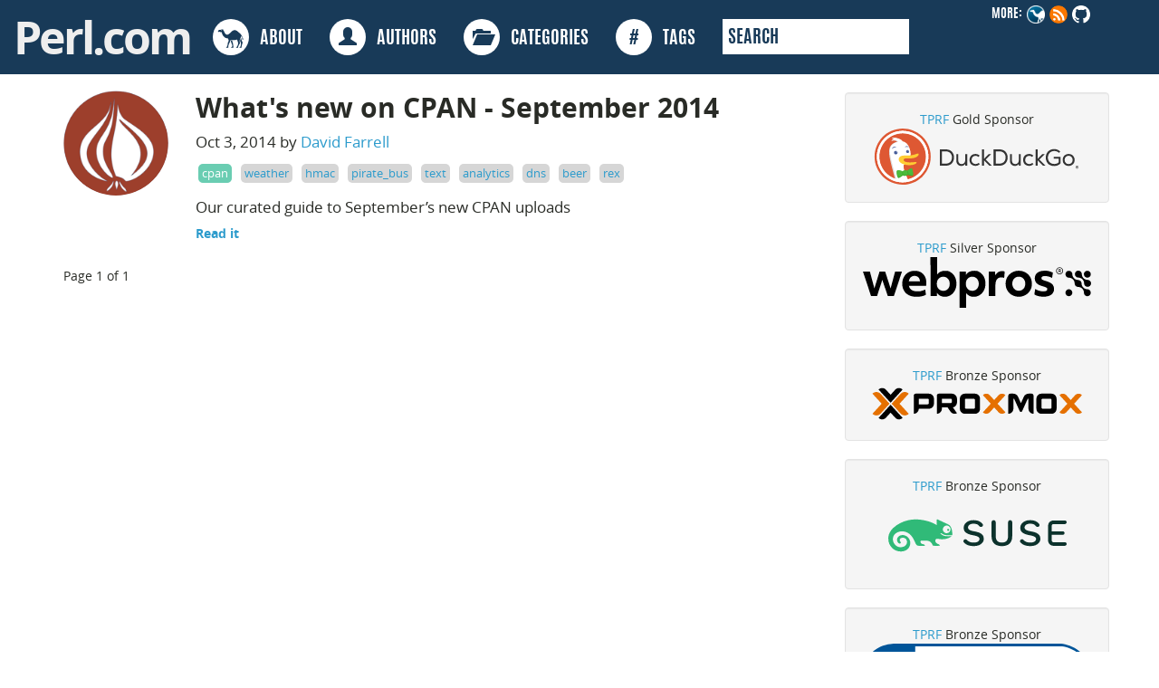

--- FILE ---
content_type: text/html; charset=utf-8
request_url: https://perldotcom.perl.org/tags/analytics/
body_size: 4993
content:
<!DOCTYPE html>
<html lang="en-us">
  <head>
  <title> Analytics </title>

  <link rel="canonical" href="https://www.perl.com/tags/analytics/">

  <meta charset="utf-8">
  <meta http-equiv="X-UA-Compatible" content="IE=edge">
  <meta name="viewport" content="width=device-width, initial-scale=1">
  <meta name="description" content=""/>
  <meta name="robots" content="index, follow">
  <meta name="google-site-verification" content="TZowffo_LX2mmsw2DbeNNbukCMnIOA8T-6CMJPiYllI" />
  <meta name="build-timestamp" content="2026-01-26 21:13:01">

<meta property="twitter:card" content="summary">
<meta property="twitter:site" content="@PerlFoundation">
<meta property="og:url" content="https://www.perl.com/tags/analytics/" />
<meta property="og:title" content="Analytics" />
<meta property="og:description" content="Since 1997 Perl.com has published articles about the Perl programming language, its culture and community.">
<meta property="og:site_name" content="Perl.com" />

<meta property="og:type" content="website" />
<meta property="og:image" content="https://www.perl.com/images/site/perl-camel.png" />


  <link rel="icon" href="/favicon.ico">
  <link href="/article/index.xml" rel="alternate" type="application/rss+xml" title="Perl.com - programming news, code and culture" />
  <link href="/article/index.xml" rel="feed" type="application/rss+xml" title="Perl.com - programming news, code and culture" />
  <link href="/css/bootstrap.min.css" rel="stylesheet">
  <link rel="stylesheet" type="text/css" href="/css/perldotcom.css"/>


<script>
(function(i,s,o,g,r,a,m){i['GoogleAnalyticsObject']=r;i[r]=i[r]||function(){
(i[r].q=i[r].q||[]).push(arguments)},i[r].l=1*new Date();a=s.createElement(o),
m=s.getElementsByTagName(o)[0];a.async=1;a.src=g;m.parentNode.insertBefore(a,m)
})(window,document,'script','https://www.google-analytics.com/analytics.js','ga');

ga('create', 'UA-50555-22', 'auto');
ga('create', 'UA-85734801-2', 'auto', 'editor');
ga('send', 'pageview');
ga('editor.send', 'pageview');
</script>

</head>
<body>

<div class="container-fluid full-width antonio">
 <div class="row">
  <div class="navbar-inverse" style="border-radius:none !important" role="navigation">
    <div class="container-fluid">
      <ul class="nav navbar-nav pull-right follow">
          <li>MORE:</li>
          <li><a href="https://perl.org">
              <img src="/images/site/perl-camel.png" width="20" height="20" alt="Perl Camel"></a><li>
          <li><a href="/article/index.xml" />
              <img src="/images/site/rss_20.png" alt="rss"></a></li>
          <li><a href="https://github.com/perladvent/perldotcom" />
              <img src="/images/site/github_light_20.png" alt="GitHub logo"></a></li>
      </ul>
      <div class="navbar-header">
        <button type="button" class="navbar-toggle" data-toggle="collapse" data-target=".navbar-collapse">
          <span class="sr-only">Toggle navigation</span>
          <span class="icon-bar"></span>
          <span class="icon-bar"></span>
          <span class="icon-bar"></span>
        </button>
          <a class="navbar-nav" href="/">
            <div class="header-logo">Perl.com</div>
          </a>
      </div>
      <div class="navbar-collapse collapse">
        <ul class="nav navbar-nav">
          <li><a href="/about">
              <div class="circle">
                <img src="/images/site/perl-camel.svg" alt="" height="30" width="30" />
              </div>
                  &nbsp;&nbsp;ABOUT</a>
          </li>
          <li><a href="/authors">
              <div class="circle">
                  <span class="glyphicon glyphicon-user txt-blue-major" aria-hidden="true"></span>
              </div>
                  &nbsp;&nbsp;AUTHORS</a>
          </li>
          <li><a href="/categories">
              <div class="circle">
                  <span class="glyphicon glyphicon-folder-open txt-blue-major" aria-hidden="true"></span>
              </div>
                  &nbsp;&nbsp;CATEGORIES</a>
          </li>
          <li><a href="/tags">
              <div class="circle">
                <span class="txt-blue-major" aria-hidden="true"><strong>#</strong></span>
              </div>
                  &nbsp;&nbsp;TAGS</a>
          </li>
          <li>
            <form class="search" name="ddg" action="https://duckduckgo.com/" method="get">
              <input type="text" name ="q" placeholder="SEARCH" />
              <input type="hidden" value="perl.com" name="sites" />
            </form>
          </li>
        </ul>
      </div>
    </div>
  </div>
 </div>
</div>

<section id="content" role="main">
  <div class="container">
    <div class="row">
      <div class="col-sm-9">
        
          
            

<article>
<div class="row blog-post">
  <div class="col-sm-2">
    
    
    <div class="circle-avatar" style="background-image:url(/images/117/thumb_5B528E4E-4AAE-11E4-B995-45A0FA3BB728.png)"></div>
  </div>
  <div class="col-sm-9">
    <a href="/article/117/2014/10/3/What-s-new-on-CPAN---September-2014/" rel="bookmark" title="Link to What&#39;s new on CPAN - September 2014">
      <h2 class="blog-post-title">What&#39;s new on CPAN - September 2014</h2>
    </a>
    <p class="blog-post-meta">Oct 3, 2014 by
    
      
      <a href="/authors/david-farrell">David Farrell</a>
    
    </p>
    <div class="tags">
      <div class="category"><a href="/categories/cpan">cpan</a></div>
      
      <div class="tag"><a href="/tags/weather">weather</a></div>
      
      <div class="tag"><a href="/tags/hmac">hmac</a></div>
      
      <div class="tag"><a href="/tags/pirate_bus">pirate_bus</a></div>
      
      <div class="tag"><a href="/tags/text">text</a></div>
      
      <div class="tag"><a href="/tags/analytics">analytics</a></div>
      
      <div class="tag"><a href="/tags/dns">dns</a></div>
      
      <div class="tag"><a href="/tags/beer">beer</a></div>
      
      <div class="tag"><a href="/tags/rex">rex</a></div>
      
    </div>
    <p>Our curated guide to September&rsquo;s new CPAN uploads</p>
    <h5><a class="moretag" href="https://www.perl.com/article/117/2014/10/3/What-s-new-on-CPAN---September-2014/">Read it</a></h5>
  </div>
</div>
</article>

          
        
        <nav id="nav-below" class="navigation" role="navigation">


  <div class="clearfix"></div>
  <div class="pagination">Page 1 of 1</div>
</nav>

      </div>
      <div class="col-sm-3">
        <div class="row" style="margin-top:20px">
  <div class="col-sm-12 centering well">
      <a href="https://www.perlfoundation.org/" target="_blank">TPRF</a> Gold Sponsor
      <a href="https://duckduckgo.com" target="_blank"><img src="/images/duck-duck-go/Logo-Horizontal-Registered2.svg"></a>
  </div>
  <div class="col-sm-12 centering well">
      <a href="https://www.perlfoundation.org/" target="_blank">TPRF</a> Silver Sponsor
      <a href="https://www.webpros.com/" target="_blank">
          <svg xmlns="http://www.w3.org/2000/svg" version="1.1" viewBox="0 0 1250.2 277.5" preserveAspectRatio="xMidYMid" style="overflow: hidden;">
          <defs>

          </defs>
          
          <g>
            <g id="Layer_1">
              <g id="WP_x5F_Primary_Logo_x5F_Dark">
                <g>
                  <path class="cls-3" d="M1142.1,181.6c-3.1-3.1-7.2-5-11.5-5.5-.6-.1-1.3-.1-1.9-.1s-1.3,0-1.9.1c-4.4.4-8.4,2.3-11.5,5.5-7.4,7.4-7.4,19.5,0,26.9,3.6,3.6,8.4,5.6,13.4,5.6s9.8-2,13.4-5.6c7.4-7.5,7.4-19.5,0-26.9"></path>
                  <path class="cls-1" d="M1248.8,93.8c0-4.9-1.9-9.7-5.6-13.4-3.6-3.6-8.4-5.6-13.4-5.6s-9.8,2-13.4,5.6c-1.8,1.8-3.1,3.8-4,5.9-1,2.4-1.5,4.9-1.5,7.5,0,4.9,1.8,9.7,5.6,13.4,3.4,3.4,7.9,5.4,12.8,5.5h1.4c4.8-.2,9.3-2.1,12.8-5.5,3.4-3.6,5.3-8.5,5.3-13.4"></path>
                  <path class="cls-3" d="M1243.2,208.5c7.9-7.9,7.1-21.3-1.6-28.3-2.1-1.7-4.6-2.9-7.2-3.6-2.4-.6-4.8-.5-7.2-.7-5.8-.5-11.3-2.4-16-5.9-4.9-3.6-8.7-8.5-10.9-14.2-1-2.7-1.7-5.5-1.9-8.4-.2-2.4,0-4.9-.7-7.2-.9-3.9-3-7.4-6-10.1-3.6-3.1-8-4.5-12.7-4.7-5.8-.2-11.2-1.5-16.2-4.6-4.9-3-9-7.4-11.6-12.5-1.4-2.7-2.4-5.6-2.9-8.5-.5-2.5-.4-4.9-.6-7.4-.4-5.2-3-10.2-7-13.4-8.9-7-22.2-4.8-28.1,4.9-5.9,9.6-1.8,22.6,8.4,27.2,5.1,2.3,10.8,1.3,16.1,2.8,5.6,1.5,10.7,4.6,14.7,8.8,4,4.2,6.7,9.5,7.9,15.2,1,5,.3,10,2.6,14.8.9,1.9,2.2,3.7,3.7,5.2s4.4,3.5,7.1,4.5c3.3,1.1,6.6.9,10.1,1.3,7.6.9,14.8,4.6,19.9,10.3s7.9,13.1,8,20.8c0,7.4,4,14.2,10.8,17.4,6.9,3.4,15.7,2,21.3-3.7"></path>
                  <path class="cls-3" d="M1244.7,157.2c6.5-6.5,7.4-17.2,1.9-24.6-2.5-3.4-6.1-5.9-10.2-7.1-4.2-1.2-8.7-.6-12.9-1.7-9.5-2.4-17.6-9.2-21.4-18.3-1.8-4.4-2.3-8.7-2.5-13.4-.2-4.5-2.2-8.8-5.3-12.1-6.1-6.5-16.3-7.6-23.8-3-7.8,4.8-10.9,14.8-7.6,23.3,1.7,4.1,4.8,7.6,8.7,9.6,2,1.1,4.2,1.8,6.4,2,2.3.3,4.6,0,7,.5,9.6,1.4,18.3,7.3,23.1,15.8,2.3,4,3.6,8.6,3.9,13.2.2,2.5,0,4.8.7,7.2.6,2.1,1.5,4.1,2.7,5.9,5.2,7.3,14.9,10.3,23.2,6.7,2.4-1,4.4-2.3,6.1-4"></path>
                </g>
                <g>
                  <polygon class="cls-2" points="0 79.5 38.2 79.5 62.7 171.3 91 79.5 121.8 79.4 151.6 171.5 176.3 79.4 213.9 79.4 169.6 213.3 136.4 213.4 106.1 125 77.2 213.4 44.6 213.4 0 79.5"></polygon>
                  <path class="cls-2" d="M293.5,217.4c-15.6,0-29.3-2.8-40.9-8.4-11.7-5.6-20.8-13.8-27.3-24.6s-9.8-23.4-9.8-38,2.8-25.7,8.4-36.5c5.6-10.8,13.6-19.3,23.9-25.5s22.4-9.4,36-9.4,23.7,2.7,33.3,8c9.6,5.3,17,13,22.4,23s8,21.8,8.1,35.5c0,5.8-.4,11.1-1.3,15.8h-94.5c4.6,20.1,19.8,30.1,45.5,30.1s15.9-.8,23.5-2.5,14.5-4.1,20.7-7.2l3.7,28.7c-6.3,3.5-14,6.2-23.1,8.2-9,1.8-18.6,2.8-28.6,2.8M312.6,131.9c-.9-9.3-3.9-16.4-9.1-21.4s-12.1-7.5-20.7-7.5-15.4,2.5-20.8,7.5-8.9,12.2-10.5,21.5h61.1Z"></path>
                  <path class="cls-2" d="M448.5,217.3c-9.3,0-17.7-1.9-25.1-5.6-7.5-3.8-13.3-9.1-17.5-15.9l-.5,17.4h-35L370.1,0h36.6v95c9.7-13.3,24.2-20,43.5-20s22.3,2.9,31.7,8.7c9.4,5.8,16.8,14.1,22.3,24.8,5.4,10.8,8.2,23.2,8.2,37.2s-2.7,24.9-8,35.7-12.9,19.5-22.7,26.1c-9.9,6.5-21,9.8-33.2,9.8M440.3,184.7c10.5,0,19.1-3.6,25.6-10.8,6.6-7.2,9.9-16.4,9.8-27.6,0-11.4-3.4-20.7-10-27.9-6.7-7.2-15.2-10.8-25.5-10.8s-18.9,3.6-25.5,10.8c-6.7,7.2-10,16.5-10,27.9s3.3,20.4,9.9,27.6c6.6,7.2,15.2,10.8,25.7,10.8"></path>
                  <path class="cls-2" d="M529.3,79.1h35l.5,17.4c9.1-14.4,23.9-21.6,44.5-21.6s22.3,2.9,31.7,8.7c9.4,5.8,16.8,14.1,22.3,24.8,5.4,10.8,8.2,23.2,8.2,37.2s-2.7,24.9-8,35.7-12.9,19.5-22.7,26.1-20.9,9.9-33.1,9.9-17-1.7-24.2-5.1c-7.2-3.4-13-8.3-17.4-14.6v80c0,0-36.5,0-36.5,0l-.3-198.5ZM599.4,184.5c10.5,0,19.1-3.6,25.6-10.8,6.6-7.2,9.9-16.4,9.8-27.6,0-11.4-3.4-20.7-10-27.9-6.7-7.2-15.2-10.8-25.5-10.8s-18.9,3.6-25.5,10.8c-6.7,7.2-10,16.5-10,27.9s3.3,20.4,9.9,27.6c6.6,7.3,15.2,10.8,25.7,10.8"></path>
                  <path class="cls-2" d="M689.5,79h35.3l.3,22.1c3.7-7.9,8.6-13.9,14.8-18.2,6.2-4.2,13.5-6.3,21.7-6.3s10.8,1,15.5,2.9l-3.1,34.5c-5.4-2.1-10.9-3.1-16.3-3.1-10,0-17.8,3.6-23.3,10.8-5.5,7.2-8.3,17.3-8.3,30.3v61h-36.6V79Z"></path>
                  <path class="cls-2" d="M854.1,217c-13.2,0-25.2-3-36.2-8.9s-19.7-14.4-26.2-25.2c-6.5-10.9-9.8-23.2-9.8-37.1s3-24.6,9-35.4,14.6-19.4,25.6-25.9,23.5-9.8,37.3-9.8,25.2,2.9,36.2,8.8,19.7,14.2,26.2,25.1,9.8,23.2,9.8,37.1-3,24.9-9,35.7-14.6,19.4-25.6,25.9c-11,6.4-23.4,9.7-37.3,9.7M854.1,184.3c10.3,0,18.9-3.6,25.5-10.8,6.7-7.2,10-16.5,10-27.9s-3.3-20.4-9.9-27.6c-6.6-7.2-15.1-10.8-25.7-10.8s-19.1,3.6-25.6,10.8c-6.6,7.2-9.8,16.4-9.8,27.6s3.4,20.7,10,27.9c6.6,7.3,15.1,10.8,25.5,10.8"></path>
                  <path class="cls-2" d="M989.6,216.9c-10.2,0-19.8-1.2-29-3.5-9.1-2.4-16.1-5.5-21.1-9.3l4.4-29.7c6,4,12.9,7.3,20.9,9.7,8,2.5,15.7,3.7,23,3.7,14.9,0,22.4-3.8,22.4-11.3s-1.6-7.1-4.7-9.2c-3.2-2.1-9.7-4.6-19.7-7.4-15.8-4.4-27.1-9.9-33.8-16.7-6.8-6.7-10.1-15.8-10.2-27.2,0-12.8,4.8-22.9,14.4-30.3,9.6-7.4,22.9-11.1,39.7-11.1s16.5,1,24.7,2.9c8.2,1.9,15,4.5,20.3,7.6l-4.2,29c-5.4-3.2-11.7-5.6-18.8-7.5-7.1-1.8-13.9-2.7-20.4-2.7-12.8,0-19.2,3.4-19.2,10.3s1.5,6.9,4.6,9.1,9.2,4.6,18.3,7.2c16.8,4.9,28.7,10.7,35.7,17.3,6.9,6.7,10.4,15.9,10.4,27.6s-5.1,23.2-15.4,30.5c-10.1,7.2-24.2,10.9-42.3,11"></path>
                </g>
                <path class="cls-2" d="M1078,94.2c-3.4,0-6.5-.8-9.4-2.4s-5.2-3.9-7-6.8-2.7-6.2-2.7-9.8.8-6.5,2.4-9.4c1.6-2.8,3.9-5.2,6.8-6.9,2.9-1.8,6.2-2.6,9.8-2.6s6.6.8,9.4,2.4c2.9,1.6,5.2,3.9,6.9,6.8,1.7,2.9,2.6,6.2,2.6,9.8s-.8,6.5-2.4,9.4-3.9,5.2-6.8,7c-2.7,1.6-6,2.5-9.6,2.5ZM1078,90.8c2.8,0,5.3-.7,7.6-2,2.3-1.3,4.2-3.2,5.7-5.6,1.4-2.4,2.2-5.1,2.2-8.1s-.7-5.4-2-7.8-3.2-4.3-5.5-5.7c-2.4-1.4-5-2.2-8-2.2s-5.3.7-7.6,2c-2.3,1.3-4.2,3.2-5.7,5.6-1.4,2.4-2.2,5.1-2.2,8.1s.7,5.4,2,7.8,3.2,4.3,5.5,5.7c2.4,1.5,5.1,2.2,8,2.2ZM1071.6,65.6h6.1c2.2,0,4,.5,5.2,1.5,1.3,1,1.9,2.4,1.9,4.2s-1.1,4.3-3.2,5.2l4.5,7.2h-3.8l-4-6.6h-3.5v6.6h-3.2v-18.1ZM1074.9,74.4h2.5c1.4,0,2.5-.2,3.1-.7s.9-1.2.9-2.3c0-1.9-1.3-2.9-4-2.9h-2.6v5.9h0Z"></path>
              </g>
            </g>
          </g>
        </svg>
    </a>
  </div>
  <div class="col-sm-12 centering well">
      <a href="https://www.perlfoundation.org/" target="_blank">TPRF</a> Bronze Sponsor
      <a href="https://www.proxmox.com/en/" target="_blank"><img src="/images/sponsors/proxmox-full-lockup-color.svg" style="max-width: 100%; height: auto;"></a>
  </div>
  <div class="col-sm-12 centering well">
      <a href="https://www.perlfoundation.org/" target="_blank">TPRF</a> Bronze Sponsor
      <a href="https://www.suse.com/" target="_blank"><img src="/images/sponsors/SUSE_Logo-hor_L_Green-pos_sRGB.svg" style="max-width: 100%; height: auto;"></a>
  </div>
  <div class="col-sm-12 centering well">
      <a href="https://www.perlfoundation.org/" target="_blank">TPRF</a> Bronze Sponsor
      <a href="https://geizhals.de/" target="_blank"><img src="/images/sponsors/geizhals_logo_official.svg" style="max-width: 100%; height: auto;"></a>
  </div>
</div>

<div class="row" style="margin-top:20px">
  <div class="col-sm-12 centering well">
    <script async src="https://perl-ads.perlhacks.com/perl-ads.js"></script>
    <div>PERL ADS</div>
    <div id="perl-ad-target"></div>
  </div>
</div>

<div class="row" style="margin-top:20px">
  <div class="col-sm-12 centering">
  <script async src="/widget/toplinks/toplinks.js" type="text/javascript"></script>
    <div id="toplinks"></div>
  </div>
</div>

<div class="row" style="margin-top:20px">
  <div class="col-sm-12 centering">
    <script src="https://www.reddit.com/r/perl/hot/.embed?limit=10&t=all" type="text/javascript"></script>
  </div>
</div>

<div class="row" style="margin-top:20px">
  <div class="col-sm-12">
    <div id="perlresourcelinks">
      <div class="toplinksheader">Perl Resources</div>
      <ul>
        <li><a href="https://www.perl.org/get.html" rel="nofollow">Get Perl</a></li>
        <li><a href="https://www.perl.org" rel="nofollow">Learn About Perl</a></li>
        <li><a href="https://www.perl.org/cpan.html" rel="nofollow">Get Perl Code</a></li>
        <li><a href="http://donate.perlfoundation.org/donate.html" rel="nofollow">Help Perl</a></li>
      </ul>
    </div>
  </div>
</div>



      </div>
    </div>
  </div>
</section>
<div class="push"></div>
<div class="footer">
  <div class="container">
    <div class="row">
      <div class="col-md-1">
        <h5>Site Map</h5>
        <ul>
        <li><a href="/">Home</a></li>
        <hr>
        <li><a href="/about">About</a></li>
        <hr>
        <li><a href="/authors">Authors</a></li>
        <hr>
        <li><a href="/categories">Categories</a></li>
        <hr>
        <li><a href="/tags">Tags</a></li>
        <hr>
        </ul>
      </div>
      <div class="col-md-3">
        <h5>Contact Us</h5>
        <p>To get in touch, <a href="https://github.com/perladvent/perldotcom/issues">submit an issue to perladvent/perldotcom</a> on GitHub.</p>
        <p><a href="https://perl.org">
              <img src="/images/site/perl-camel.png" width="20" height="20" alt="Perl Camel"></a>
          <a href="/article/index.xml" /><img src="/images/site/rss_20.png" alt="rss"></a>
          <a href="https://github.com/perladvent/perldotcom">
              <img src="/images/site/github_light_20.png" alt="GitHub logo"></a></p>
      </div>
      <div class="col-md-2">
          <h5>License</h5>
          <p>This work is licensed under a <a rel="license" href="https://creativecommons.org/licenses/by-nc/3.0/">Creative Commons Attribution-NonCommercial 3.0 Unported License</a>.</p>
          <p><a rel="license" href="https://creativecommons.org/licenses/by-nc/3.0/"><img alt="Creative Commons License" style="border-width:0" src="https://i.creativecommons.org/l/by-nc/3.0/88x31.png" /></a></p>
      </div>
      <div class="col-md-5">
          <h5>Legal</h5>
          <p>Perl.com and the authors make no representations with respect to the accuracy or completeness of the contents of all work on this website and specifically disclaim all warranties, including without limitation warranties of fitness for a particular purpose. The information published on this website may not be suitable for every situation. All work on this website is provided with the understanding that Perl.com and the authors are not engaged in rendering professional services. Neither Perl.com nor the authors shall be liable for damages arising herefrom.</p>
      </div>
    </div>
  </div>
</div>
</body>
</html>

